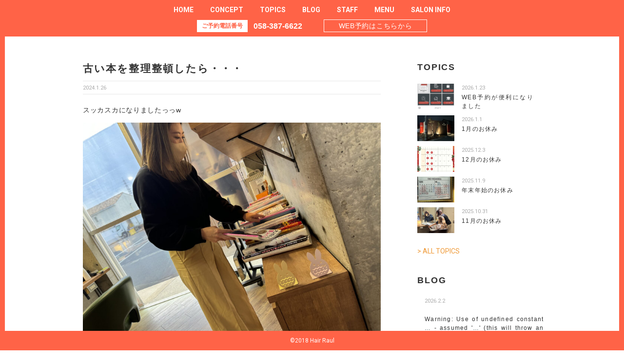

--- FILE ---
content_type: text/html; charset=UTF-8
request_url: https://hair-raul.com/blog/%E5%8F%A4%E3%81%84%E6%9C%AC%E3%82%92%E6%95%B4%E7%90%86%E6%95%B4%E9%A0%93%E3%81%97%E3%81%9F%E3%82%89%E3%83%BB%E3%83%BB%E3%83%BB/
body_size: 7464
content:
<!DOCTYPE html>
<html lang="ja">
	<head>
		<meta charset="utf-8">
		<meta http-equiv="X-UA-Compatible" content="IE=edge">
		<meta name="viewport" content="width=device-width, initial-scale=1.0">
		
		
		<!-- //favicon -->
		<link rel="shortcut icon" href="https://hair-raul.com/wp-content/themes/cms_base2/assets/images/common/favicon.ico">
		
		<!-- //web clip -->
		<link rel="apple-touch-icon" href="https://hair-raul.com/wp-content/themes/cms_base2/assets/images/common/apple-touch-icon.png">
		
		<!-- //stylesheet -->
		<link href="https://fonts.googleapis.com/css?family=Roboto:400,700" rel="stylesheet">
		
		<!--[if lt IE 9]>
     		<script src="https://oss.maxcdn.com/html5shiv/3.7.3/html5shiv.min.js"></script>
     		<script src="https://oss.maxcdn.com/respond/1.4.2/respond.min.js"></script>
     	<![endif]-->
		
		<!-- All in One SEO 4.1.2.3 -->
		<title>古い本を整理整頓したら・・・｜岐阜市柳津町の美容室、Hair Raul（ヘアー ラウル）</title>
		<meta name="google-site-verification" content="IMnBwMNTsmhcbyshdTJr-DowdDYmGhhm62Gjr_DenfQ" />
		<link rel="canonical" href="https://hair-raul.com/blog/%e5%8f%a4%e3%81%84%e6%9c%ac%e3%82%92%e6%95%b4%e7%90%86%e6%95%b4%e9%a0%93%e3%81%97%e3%81%9f%e3%82%89%e3%83%bb%e3%83%bb%e3%83%bb/" />
		<meta property="og:site_name" content="Hair Raul（ヘアー ラウル） | 岐阜県岐阜市柳津町の美容室、美容院、ヘアサロン" />
		<meta property="og:type" content="article" />
		<meta property="og:title" content="古い本を整理整頓したら・・・｜岐阜市柳津町の美容室、Hair Raul（ヘアー ラウル）" />
		<meta property="og:url" content="https://hair-raul.com/blog/%e5%8f%a4%e3%81%84%e6%9c%ac%e3%82%92%e6%95%b4%e7%90%86%e6%95%b4%e9%a0%93%e3%81%97%e3%81%9f%e3%82%89%e3%83%bb%e3%83%bb%e3%83%bb/" />
		<meta property="og:image" content="https://hair-raul.com/wp-content/themes/cms_base2/assets/images/page/salon/salon3.jpg" />
		<meta property="og:image:secure_url" content="https://hair-raul.com/wp-content/themes/cms_base2/assets/images/page/salon/salon3.jpg" />
		<meta property="article:published_time" content="2024-01-25T23:14:09Z" />
		<meta property="article:modified_time" content="2024-01-24T06:18:03Z" />
		<meta name="twitter:card" content="summary" />
		<meta name="twitter:domain" content="hair-raul.com" />
		<meta name="twitter:title" content="古い本を整理整頓したら・・・｜岐阜市柳津町の美容室、Hair Raul（ヘアー ラウル）" />
		<meta name="twitter:image" content="https://hair-raul.com/wp-content/themes/cms_base2/assets/images/page/salon/salon3.jpg" />
		<meta name="google" content="nositelinkssearchbox" />
		<script type="application/ld+json" class="aioseo-schema">
			{"@context":"https:\/\/schema.org","@graph":[{"@type":"WebSite","@id":"https:\/\/hair-raul.com\/#website","url":"https:\/\/hair-raul.com\/","name":"Hair Raul\uff08\u30d8\u30a2\u30fc \u30e9\u30a6\u30eb\uff09","description":"\u5c90\u961c\u770c\u5c90\u961c\u5e02\u67f3\u6d25\u753a\u306e\u7f8e\u5bb9\u5ba4\u3001\u7f8e\u5bb9\u9662\u3001\u30d8\u30a2\u30b5\u30ed\u30f3","publisher":{"@id":"https:\/\/hair-raul.com\/#organization"}},{"@type":"Organization","@id":"https:\/\/hair-raul.com\/#organization","name":"Hair Raul","url":"https:\/\/hair-raul.com\/","logo":{"@type":"ImageObject","@id":"https:\/\/hair-raul.com\/#organizationLogo","url":"https:\/\/hair-raul.com\/wp-content\/themes\/cms_base2\/assets\/images\/common\/logo-b.png"},"image":{"@id":"https:\/\/hair-raul.com\/#organizationLogo"},"contactPoint":{"@type":"ContactPoint","telephone":"+81583876622","contactType":"none"}},{"@type":"BreadcrumbList","@id":"https:\/\/hair-raul.com\/blog\/%e5%8f%a4%e3%81%84%e6%9c%ac%e3%82%92%e6%95%b4%e7%90%86%e6%95%b4%e9%a0%93%e3%81%97%e3%81%9f%e3%82%89%e3%83%bb%e3%83%bb%e3%83%bb\/#breadcrumblist","itemListElement":[{"@type":"ListItem","@id":"https:\/\/hair-raul.com\/#listItem","position":"1","item":{"@type":"WebPage","@id":"https:\/\/hair-raul.com\/","name":"\u30db\u30fc\u30e0","description":"\u5c90\u961c\u5e02\u67f3\u6d25\u753a\u306e\u7f8e\u5bb9\u5ba4\u3001\u7f8e\u5bb9\u9662\u3001\u30d8\u30a2\u30b5\u30ed\u30f3\u3001Hair Raul\uff08\u30d8\u30a2\u30fc \u30e9\u30a6\u30eb\uff09\u3067\u3059\u3002\u200b\u30e9\u30a6\u30eb\u306f\u30a2\u30c3\u30c8\u30db\u30fc\u30e0\u306a\u96f0\u56f2\u6c17\u3068\u5c45\u5fc3\u5730\u306e\u826f\u3055\u306b\u3053\u3060\u308f\u3063\u305f\u7f8e\u5bb9\u5ba4\u3067\u3059\u3002\u9aea\u3084\u982d\u76ae\u306e\u72b6\u614b\u306b\u5408\u308f\u305b\u305f\u30e1\u30cb\u30e5\u30fc\u3068\u6280\u8853\u3067\u3001\u3054\u5e0c\u671b\u306e\u30d8\u30a2\u30b9\u30bf\u30a4\u30eb\u3092\u3054\u63d0\u6848\u3044\u305f\u3057\u307e\u3059\u3002","url":"https:\/\/hair-raul.com\/"},"nextItem":"https:\/\/hair-raul.com\/blog\/%e5%8f%a4%e3%81%84%e6%9c%ac%e3%82%92%e6%95%b4%e7%90%86%e6%95%b4%e9%a0%93%e3%81%97%e3%81%9f%e3%82%89%e3%83%bb%e3%83%bb%e3%83%bb\/#listItem"},{"@type":"ListItem","@id":"https:\/\/hair-raul.com\/blog\/%e5%8f%a4%e3%81%84%e6%9c%ac%e3%82%92%e6%95%b4%e7%90%86%e6%95%b4%e9%a0%93%e3%81%97%e3%81%9f%e3%82%89%e3%83%bb%e3%83%bb%e3%83%bb\/#listItem","position":"2","item":{"@type":"WebPage","@id":"https:\/\/hair-raul.com\/blog\/%e5%8f%a4%e3%81%84%e6%9c%ac%e3%82%92%e6%95%b4%e7%90%86%e6%95%b4%e9%a0%93%e3%81%97%e3%81%9f%e3%82%89%e3%83%bb%e3%83%bb%e3%83%bb\/","name":"\u53e4\u3044\u672c\u3092\u6574\u7406\u6574\u9813\u3057\u305f\u3089\u30fb\u30fb\u30fb","url":"https:\/\/hair-raul.com\/blog\/%e5%8f%a4%e3%81%84%e6%9c%ac%e3%82%92%e6%95%b4%e7%90%86%e6%95%b4%e9%a0%93%e3%81%97%e3%81%9f%e3%82%89%e3%83%bb%e3%83%bb%e3%83%bb\/"},"previousItem":"https:\/\/hair-raul.com\/#listItem"}]},{"@type":"Person","@id":"https:\/\/hair-raul.com\/author\/raul_staff\/#author","url":"https:\/\/hair-raul.com\/author\/raul_staff\/","name":"Raul_staff"},{"@type":"WebPage","@id":"https:\/\/hair-raul.com\/blog\/%e5%8f%a4%e3%81%84%e6%9c%ac%e3%82%92%e6%95%b4%e7%90%86%e6%95%b4%e9%a0%93%e3%81%97%e3%81%9f%e3%82%89%e3%83%bb%e3%83%bb%e3%83%bb\/#webpage","url":"https:\/\/hair-raul.com\/blog\/%e5%8f%a4%e3%81%84%e6%9c%ac%e3%82%92%e6%95%b4%e7%90%86%e6%95%b4%e9%a0%93%e3%81%97%e3%81%9f%e3%82%89%e3%83%bb%e3%83%bb%e3%83%bb\/","name":"\u53e4\u3044\u672c\u3092\u6574\u7406\u6574\u9813\u3057\u305f\u3089\u30fb\u30fb\u30fb\uff5c\u5c90\u961c\u5e02\u67f3\u6d25\u753a\u306e\u7f8e\u5bb9\u5ba4\u3001Hair Raul\uff08\u30d8\u30a2\u30fc \u30e9\u30a6\u30eb\uff09","inLanguage":"ja","isPartOf":{"@id":"https:\/\/hair-raul.com\/#website"},"breadcrumb":{"@id":"https:\/\/hair-raul.com\/blog\/%e5%8f%a4%e3%81%84%e6%9c%ac%e3%82%92%e6%95%b4%e7%90%86%e6%95%b4%e9%a0%93%e3%81%97%e3%81%9f%e3%82%89%e3%83%bb%e3%83%bb%e3%83%bb\/#breadcrumblist"},"author":"https:\/\/hair-raul.com\/blog\/%e5%8f%a4%e3%81%84%e6%9c%ac%e3%82%92%e6%95%b4%e7%90%86%e6%95%b4%e9%a0%93%e3%81%97%e3%81%9f%e3%82%89%e3%83%bb%e3%83%bb%e3%83%bb\/#author","creator":"https:\/\/hair-raul.com\/blog\/%e5%8f%a4%e3%81%84%e6%9c%ac%e3%82%92%e6%95%b4%e7%90%86%e6%95%b4%e9%a0%93%e3%81%97%e3%81%9f%e3%82%89%e3%83%bb%e3%83%bb%e3%83%bb\/#author","image":{"@type":"ImageObject","@id":"https:\/\/hair-raul.com\/#mainImage","url":"https:\/\/hair-raul.com\/wp-content\/uploads\/2024\/01\/IMG_3396.jpeg","width":"1600","height":"1200"},"primaryImageOfPage":{"@id":"https:\/\/hair-raul.com\/blog\/%e5%8f%a4%e3%81%84%e6%9c%ac%e3%82%92%e6%95%b4%e7%90%86%e6%95%b4%e9%a0%93%e3%81%97%e3%81%9f%e3%82%89%e3%83%bb%e3%83%bb%e3%83%bb\/#mainImage"},"datePublished":"2024-01-25T23:14:09+09:00","dateModified":"2024-01-24T06:18:03+09:00"}]}
		</script>
		<!-- All in One SEO -->

<link rel='dns-prefetch' href='//ajax.googleapis.com' />
<link rel='dns-prefetch' href='//s.w.org' />
<link rel="alternate" type="application/rss+xml" title="Hair Raul（ヘアー ラウル） &raquo; フィード" href="https://hair-raul.com/feed/" />
<link rel="alternate" type="application/rss+xml" title="Hair Raul（ヘアー ラウル） &raquo; コメントフィード" href="https://hair-raul.com/comments/feed/" />
		<script type="text/javascript">
			window._wpemojiSettings = {"baseUrl":"https:\/\/s.w.org\/images\/core\/emoji\/13.0.1\/72x72\/","ext":".png","svgUrl":"https:\/\/s.w.org\/images\/core\/emoji\/13.0.1\/svg\/","svgExt":".svg","source":{"concatemoji":"https:\/\/hair-raul.com\/wp-includes\/js\/wp-emoji-release.min.js?ver=f968aa5216bd1175608788897e936bd3"}};
			!function(e,a,t){var n,r,o,i=a.createElement("canvas"),p=i.getContext&&i.getContext("2d");function s(e,t){var a=String.fromCharCode;p.clearRect(0,0,i.width,i.height),p.fillText(a.apply(this,e),0,0);e=i.toDataURL();return p.clearRect(0,0,i.width,i.height),p.fillText(a.apply(this,t),0,0),e===i.toDataURL()}function c(e){var t=a.createElement("script");t.src=e,t.defer=t.type="text/javascript",a.getElementsByTagName("head")[0].appendChild(t)}for(o=Array("flag","emoji"),t.supports={everything:!0,everythingExceptFlag:!0},r=0;r<o.length;r++)t.supports[o[r]]=function(e){if(!p||!p.fillText)return!1;switch(p.textBaseline="top",p.font="600 32px Arial",e){case"flag":return s([127987,65039,8205,9895,65039],[127987,65039,8203,9895,65039])?!1:!s([55356,56826,55356,56819],[55356,56826,8203,55356,56819])&&!s([55356,57332,56128,56423,56128,56418,56128,56421,56128,56430,56128,56423,56128,56447],[55356,57332,8203,56128,56423,8203,56128,56418,8203,56128,56421,8203,56128,56430,8203,56128,56423,8203,56128,56447]);case"emoji":return!s([55357,56424,8205,55356,57212],[55357,56424,8203,55356,57212])}return!1}(o[r]),t.supports.everything=t.supports.everything&&t.supports[o[r]],"flag"!==o[r]&&(t.supports.everythingExceptFlag=t.supports.everythingExceptFlag&&t.supports[o[r]]);t.supports.everythingExceptFlag=t.supports.everythingExceptFlag&&!t.supports.flag,t.DOMReady=!1,t.readyCallback=function(){t.DOMReady=!0},t.supports.everything||(n=function(){t.readyCallback()},a.addEventListener?(a.addEventListener("DOMContentLoaded",n,!1),e.addEventListener("load",n,!1)):(e.attachEvent("onload",n),a.attachEvent("onreadystatechange",function(){"complete"===a.readyState&&t.readyCallback()})),(n=t.source||{}).concatemoji?c(n.concatemoji):n.wpemoji&&n.twemoji&&(c(n.twemoji),c(n.wpemoji)))}(window,document,window._wpemojiSettings);
		</script>
		<style type="text/css">
img.wp-smiley,
img.emoji {
	display: inline !important;
	border: none !important;
	box-shadow: none !important;
	height: 1em !important;
	width: 1em !important;
	margin: 0 .07em !important;
	vertical-align: -0.1em !important;
	background: none !important;
	padding: 0 !important;
}
</style>
	<link rel='stylesheet' id='swiper-css-css'  href='https://hair-raul.com/wp-content/themes/cms_base2/assets/css/swiper.min.css?ver=2018121763208' type='text/css' media='all' />
<link rel='stylesheet' id='all-css-css'  href='https://hair-raul.com/wp-content/themes/cms_base2/assets/css/all.css?ver=2019070482638' type='text/css' media='all' />
<link rel='stylesheet' id='wp-block-library-css'  href='https://hair-raul.com/wp-includes/css/dist/block-library/style.min.css?ver=f968aa5216bd1175608788897e936bd3' type='text/css' media='all' />
<link rel='stylesheet' id='cms_base2-style-css'  href='https://hair-raul.com/wp-content/themes/cms_base2/style.css?ver=f968aa5216bd1175608788897e936bd3' type='text/css' media='all' />
<link rel="https://api.w.org/" href="https://hair-raul.com/wp-json/" /><link rel="EditURI" type="application/rsd+xml" title="RSD" href="https://hair-raul.com/xmlrpc.php?rsd" />
<link rel="wlwmanifest" type="application/wlwmanifest+xml" href="https://hair-raul.com/wp-includes/wlwmanifest.xml" /> 

<link rel='shortlink' href='https://hair-raul.com/?p=2767' />
<link rel="alternate" type="application/json+oembed" href="https://hair-raul.com/wp-json/oembed/1.0/embed?url=https%3A%2F%2Fhair-raul.com%2Fblog%2F%25e5%258f%25a4%25e3%2581%2584%25e6%259c%25ac%25e3%2582%2592%25e6%2595%25b4%25e7%2590%2586%25e6%2595%25b4%25e9%25a0%2593%25e3%2581%2597%25e3%2581%259f%25e3%2582%2589%25e3%2583%25bb%25e3%2583%25bb%25e3%2583%25bb%2F" />
<link rel="alternate" type="text/xml+oembed" href="https://hair-raul.com/wp-json/oembed/1.0/embed?url=https%3A%2F%2Fhair-raul.com%2Fblog%2F%25e5%258f%25a4%25e3%2581%2584%25e6%259c%25ac%25e3%2582%2592%25e6%2595%25b4%25e7%2590%2586%25e6%2595%25b4%25e9%25a0%2593%25e3%2581%2597%25e3%2581%259f%25e3%2582%2589%25e3%2583%25bb%25e3%2583%25bb%25e3%2583%25bb%2F&#038;format=xml" />
<style type="text/css">.recentcomments a{display:inline !important;padding:0 !important;margin:0 !important;}</style>	</head>
	
	
	<body>
			
		<header>
			<div id="mobile_header">
				<div class="trigger">
					<span></span><span></span><span></span>
				</div>
				<div class="menu_wrap">
					<div class="logo">
													<a href="https://hair-raul.com">
													<img src="https://hair-raul.com/wp-content/themes/cms_base2/assets/images/common/logo-w.png" alt="Hair Raul">
						</a>
					</div>
					<nav>
						                        	<div class="menu-sub_menu-container"><ul id="menu-sub_menu" class="menu"><li id="menu-item-46" class="menu-item menu-item-type-post_type menu-item-object-page menu-item-home menu-item-46"><a href="https://hair-raul.com/">HOME</a></li>
<li id="menu-item-19" class="menu-item menu-item-type-custom menu-item-object-custom menu-item-home menu-item-19"><a href="https://hair-raul.com/#concept_t">CONCEPT</a></li>
<li id="menu-item-20" class="menu-item menu-item-type-custom menu-item-object-custom menu-item-home menu-item-20"><a href="https://hair-raul.com/#topics_t">TOPICS</a></li>
<li id="menu-item-21" class="menu-item menu-item-type-custom menu-item-object-custom menu-item-home menu-item-21"><a href="https://hair-raul.com/#blog_t">BLOG</a></li>
<li id="menu-item-43" class="menu-item menu-item-type-custom menu-item-object-custom menu-item-home menu-item-43"><a href="https://hair-raul.com/#staff_t">STAFF</a></li>
<li id="menu-item-44" class="menu-item menu-item-type-custom menu-item-object-custom menu-item-home menu-item-44"><a href="https://hair-raul.com/#menu_t">MENU</a></li>
<li id="menu-item-45" class="menu-item menu-item-type-custom menu-item-object-custom menu-item-home menu-item-45"><a href="https://hair-raul.com/#salon_info_t">SALON INFO</a></li>
</ul></div>											</nav>
					<!--ul class="sns">
						<li><a href="https://www.instagram.com/" target="_blank"><span class="icon-instagram"></span></a></li>
						<li><a href="https://ja-jp.facebook.com/" target="_blank"><span class="icon-facebook"></span></a></li>
						<li><a href="https://twitter.com/" target="_blank"><span class="icon-twitter"></span></a></li>
					</ul-->
				</div>
			</div>
			
			<div id="pc_header">
				<div class="menu_wrap">
					<nav>
						                        	<div class="menu-sub_menu-container"><ul id="menu-sub_menu-1" class="menu"><li class="menu-item menu-item-type-post_type menu-item-object-page menu-item-home menu-item-46"><a href="https://hair-raul.com/">HOME</a></li>
<li class="menu-item menu-item-type-custom menu-item-object-custom menu-item-home menu-item-19"><a href="https://hair-raul.com/#concept_t">CONCEPT</a></li>
<li class="menu-item menu-item-type-custom menu-item-object-custom menu-item-home menu-item-20"><a href="https://hair-raul.com/#topics_t">TOPICS</a></li>
<li class="menu-item menu-item-type-custom menu-item-object-custom menu-item-home menu-item-21"><a href="https://hair-raul.com/#blog_t">BLOG</a></li>
<li class="menu-item menu-item-type-custom menu-item-object-custom menu-item-home menu-item-43"><a href="https://hair-raul.com/#staff_t">STAFF</a></li>
<li class="menu-item menu-item-type-custom menu-item-object-custom menu-item-home menu-item-44"><a href="https://hair-raul.com/#menu_t">MENU</a></li>
<li class="menu-item menu-item-type-custom menu-item-object-custom menu-item-home menu-item-45"><a href="https://hair-raul.com/#salon_info_t">SALON INFO</a></li>
</ul></div>											</nav>
					<!--ul class="sns">
						<li><a href="https://www.instagram.com/" target="_blank"><span class="icon-instagram"></span></a></li>
						<li><a href="https://ja-jp.facebook.com/" target="_blank"><span class="icon-facebook"></span></a></li>
						<li><a href="https://twitter.com/" target="_blank"><span class="icon-twitter"></span></a></li>
					</ul-->
				</div>
			</div>
			
		</header>
			
		<div class="reserve">
			<div class="r_mobile">
				<div class="r_tel">
					<ul>
						<li>ご予約電話番号</li>
						<li>058-387-6622</li>
					</ul>
				</div>
				<div class="r_app">
					<p class="r_txt">スマートフォンからのご予約はアプリをダウンロードしてください</p>
					<ul>
						<li>
							<a href="https://itunes.apple.com/jp/app/hair-raul/id1151013597?mt=8" target="_blank">
								<img src="https://hair-raul.com/wp-content/themes/cms_base2/assets/images/common/appstore.png" alt="app store">
							</a>
						</li>
						<li>
							<a href="https://play.google.com/store/apps/details?id=jp.bins.binsmyapp_raul&hl=ja" target="_blank">
								<img src="https://hair-raul.com/wp-content/themes/cms_base2/assets/images/common/google-play.png" alt="google play">
							</a>
						</li>
					</ul>
				</div>
				<div class="r_web">
					<a href="https://res.bins.jp/~raul/" target="_blank">
						<p>WEB予約はこちらから</p>
					</a>
				</div>
			</div>
			
		</div>
		
	
		<main>

			<section>
				<div class="section" id="page">
					<div class="container">
						
						<div class="contents_left">
																					<div class="single_wrap">
								<div class="single_header">
									<h2>古い本を整理整頓したら・・・</h2>
									<div class="meta">
										<div class="date">2024.1.26</div>
										<div class="cat">
																							<ul></ul>																					</div>
									</div>
								</div>
								<div class="editor">
									<p>スッカスカになりましたっっw</p>
<p><img loading="lazy" class="alignnone size-full wp-image-2768" src="https://hair-raul.com/wp-content/uploads/2024/01/IMG_3396.jpeg" alt="ヘアスタイル　女性スタイリスト　人気スタイリスト　ランキングが高い美容院　岐阜柳津町　ヘアーラウル　抜け毛　はげ　薄毛　脱毛　天パ" width="1600" height="1200" /></p>
<p>勝手に捨てたら怒られるので、とりあえずまさしさんに聞かないとw</p>
<p>日頃の恨み・・・キャンプの本、全部捨ててやる</p>
<p>&nbsp;</p>
<p>あいか☆</p>
<p>☆。,・~～・,。★。,・~～・,。☆。,・~～・,。★。,</p>
<div class="col">
<h5 class="fig">【 Hair Raul ヘアー ラウル 】</h5>
</div>
<div class="col">
<div class="txt">
<div class="block">
<h5 class="tel">☎058-387-6622 ［予約優先］</h5>
<p><span style="font-size: 160%"><a href="https://res.bins.jp/~raul/">▶WEB予約⇒クリック</a></span></p>
<p>〒501-6113岐阜市柳津町南塚3-160</p>
</div>
<div class="block">
<p>◆営業時間：平日 /AM9:00～PM7:00</p>
<p>土日祝 /AM9:00～PM6:00</p>
<p>◆定休日毎週月・火曜日</p>
<p>☆。,・~～・,。★。,・~～・,。☆。,・~～・,。★。,</p>
<p><span style="font-size: 112%"><strong>▽スタイル写真インスタグラム▽</strong></span></p>
<p><a href="https://www.instagram.com/hair_raul/?hl=ja"><img loading="lazy" class="alignnone wp-image-1084" src="https://sirena2007.jp/wp-content/uploads/2022/02/top1.jpg" alt="インスタグラムInstagram　岐阜県羽島市　美容室SIRENAセレナ" width="200" height="62" /></a></p>
<p><span style="font-size: 112%"><strong>▽休業日やお得な情報公式LINEアカウント▽</strong></span></p>
<p><a href="https://page.line.me/?accountId=xat.0000150023.lgm"><img loading="lazy" class="alignnone wp-image-1350" src="https://sirena2007.jp/wp-content/uploads/2022/06/LINE.png" alt="公式ラインアカウント　岐阜羽島　美容室SIRENAセレナ" width="186" height="73" /></a></p>
<p>☆。,・~～・,。★。,・~～・,。☆。,・~～・,。★。,</p>
</div>
</div>
</div>
<div class="block">
<p><span style="font-size: 80%">#感染症対策中＃コロナ対策中＃半個室の美容院＃小規模美容院＃少人数サロン＃女性スタイリスト</span></p>
<p><span style="font-size: 80%">＃ヘアカラー＃おしゃれカラー＃おしゃれな白髪染め＃映えカラー＃バズるカラー＃ハイトーン</span></p>
</div>
								</div>
								
							</div>
																				</div>
						
						<div class="contents_right">
							
							<div class="wrap">
								<div class="aside_title">
									<h3>TOPICS</h3>
								</div>
								<div class="inner">
									
																		<div class="col">
										<div class="left">
											<div class="fig">
												<a href="https://hair-raul.com/web%e4%ba%88%e7%b4%84%e3%81%8c%e4%be%bf%e5%88%a9%e3%81%ab%e3%81%aa%e3%82%8a%e3%81%be%e3%81%97%e3%81%9f/">
																											<div class="fig_img_yoko" style="background-image: url(https://hair-raul.com/wp-content/uploads/2026/01/IMG_0998.jpeg)"></div>
																									</a>
											</div>
										</div>
										<div class="right">
											<div class="txt">
												<div class="meta">
													<div class="date">2026.1.23</div>
												</div>
												<h4>
													<a href="https://hair-raul.com/web%e4%ba%88%e7%b4%84%e3%81%8c%e4%be%bf%e5%88%a9%e3%81%ab%e3%81%aa%e3%82%8a%e3%81%be%e3%81%97%e3%81%9f/">
														WEB予約が便利になりました													</a>
												</h4>
											</div>
										</div>
									</div>
																		<div class="col">
										<div class="left">
											<div class="fig">
												<a href="https://hair-raul.com/1%e6%9c%88%e3%81%ae%e3%81%8a%e4%bc%91%e3%81%bf-3/">
																											<div class="fig_img_yoko" style="background-image: url(https://hair-raul.com/wp-content/uploads/2026/01/IMG_0219.jpg)"></div>
																									</a>
											</div>
										</div>
										<div class="right">
											<div class="txt">
												<div class="meta">
													<div class="date">2026.1.1</div>
												</div>
												<h4>
													<a href="https://hair-raul.com/1%e6%9c%88%e3%81%ae%e3%81%8a%e4%bc%91%e3%81%bf-3/">
														1月のお休み													</a>
												</h4>
											</div>
										</div>
									</div>
																		<div class="col">
										<div class="left">
											<div class="fig">
												<a href="https://hair-raul.com/4446-2/">
																											<div class="fig_img_yoko" style="background-image: url(https://hair-raul.com/wp-content/uploads/2025/12/1.jpg)"></div>
																									</a>
											</div>
										</div>
										<div class="right">
											<div class="txt">
												<div class="meta">
													<div class="date">2025.12.3</div>
												</div>
												<h4>
													<a href="https://hair-raul.com/4446-2/">
														12月のお休み													</a>
												</h4>
											</div>
										</div>
									</div>
																		<div class="col">
										<div class="left">
											<div class="fig">
												<a href="https://hair-raul.com/%e5%b9%b4%e6%9c%ab%e5%b9%b4%e5%a7%8b%e3%81%ae%e3%81%8a%e4%bc%91%e3%81%bf/">
																											<div class="fig_img_yoko" style="background-image: url(https://hair-raul.com/wp-content/uploads/2025/11/IMG_7728.jpeg)"></div>
																									</a>
											</div>
										</div>
										<div class="right">
											<div class="txt">
												<div class="meta">
													<div class="date">2025.11.9</div>
												</div>
												<h4>
													<a href="https://hair-raul.com/%e5%b9%b4%e6%9c%ab%e5%b9%b4%e5%a7%8b%e3%81%ae%e3%81%8a%e4%bc%91%e3%81%bf/">
														年末年始のお休み													</a>
												</h4>
											</div>
										</div>
									</div>
																		<div class="col">
										<div class="left">
											<div class="fig">
												<a href="https://hair-raul.com/11%e6%9c%88%e3%81%ae%e3%81%8a%e4%bc%91%e3%81%bf-4/">
																											<div class="fig_img_yoko" style="background-image: url(https://hair-raul.com/wp-content/uploads/2025/08/IMG_5477.jpeg)"></div>
																									</a>
											</div>
										</div>
										<div class="right">
											<div class="txt">
												<div class="meta">
													<div class="date">2025.10.31</div>
												</div>
												<h4>
													<a href="https://hair-raul.com/11%e6%9c%88%e3%81%ae%e3%81%8a%e4%bc%91%e3%81%bf-4/">
														11月のお休み													</a>
												</h4>
											</div>
										</div>
									</div>
									    																	
								</div>
								<div class="more"><a href="https://hair-raul.com/topics">&gt; ALL TOPICS</a></div>
							</div>
							
							<div class="wrap">
								<div class="aside_title">
									<h3>BLOG</h3>
								</div>
								<div class="inner">
									
																		<div class="col">
										<div class="left">
											<div class="fig">
												<a href="https://hair-raul.com/blog/%e3%80%90new%e3%80%91im-%e3%83%aa%e3%83%83%e3%83%97%e3%82%a2%e3%82%a4%e3%82%a8%e3%83%a0-%e3%82%b8%e3%82%a7%e3%83%aa%e3%83%bc%e3%82%aa%e3%83%b3-%e3%83%ab%e3%83%bc%e3%82%b8%e3%83%a5-%e3%83%81%e3%82%a7/">
																											<div class="fig_img_yoko" style="background-image: url(https://hair-raul.com/wp-content/uploads/2026/01/IMG_1170.jpeg)"></div>
																									</a>
											</div>
										</div>
										<div class="right">
											<div class="txt">
												<div class="meta">
													<div class="date">2026.2.2</div>
													<div class="cat"></div>
												</div>
												<h4>
													<a href="https://hair-raul.com/blog/%e3%80%90new%e3%80%91im-%e3%83%aa%e3%83%83%e3%83%97%e3%82%a2%e3%82%a4%e3%82%a8%e3%83%a0-%e3%82%b8%e3%82%a7%e3%83%aa%e3%83%bc%e3%82%aa%e3%83%b3-%e3%83%ab%e3%83%bc%e3%82%b8%e3%83%a5-%e3%83%81%e3%82%a7/">
														<br />
<b>Warning</b>:  Use of undefined constant … - assumed '…' (this will throw an Error in a future version of PHP) in <b>/home/kokosalon15/hair-raul.com/public_html/wp-content/themes/cms_base2/template-parts/side-bar.php</b> on line <b>103</b><br />
【NEW】im リップ[アイエム ジェリーオン ルージュ/チェンジャー…													</a>
												</h4>
											</div>
										</div>
									</div>
																		<div class="col">
										<div class="left">
											<div class="fig">
												<a href="https://hair-raul.com/blog/%e3%82%ab%e3%83%81%e3%83%a2%e3%83%aa%e3%83%aa%e3%83%9c%e3%83%b3%e3%82%a2%e3%83%ac%e3%83%b3%e3%82%b8/">
																											<div class="fig_img_yoko" style="background-image: url(https://hair-raul.com/wp-content/uploads/2026/01/IMG_1296.jpeg)"></div>
																									</a>
											</div>
										</div>
										<div class="right">
											<div class="txt">
												<div class="meta">
													<div class="date">2026.2.1</div>
													<div class="cat"></div>
												</div>
												<h4>
													<a href="https://hair-raul.com/blog/%e3%82%ab%e3%83%81%e3%83%a2%e3%83%aa%e3%83%aa%e3%83%9c%e3%83%b3%e3%82%a2%e3%83%ac%e3%83%b3%e3%82%b8/">
														カチモリリボンアレンジ													</a>
												</h4>
											</div>
										</div>
									</div>
																		<div class="col">
										<div class="left">
											<div class="fig">
												<a href="https://hair-raul.com/blog/%e6%97%a9%e3%81%84%e3%82%82%e3%81%ae%e3%81%a7%ef%bc%91%e6%9c%88%e3%82%82%e7%b5%82%e3%82%8f%e3%82%8a%ef%bc%81%ef%bc%81/">
																											<div class="fig_img_yoko" style="background-image: url(https://hair-raul.com/wp-content/uploads/2026/01/IMG_0990.jpeg)"></div>
																									</a>
											</div>
										</div>
										<div class="right">
											<div class="txt">
												<div class="meta">
													<div class="date">2026.1.31</div>
													<div class="cat"></div>
												</div>
												<h4>
													<a href="https://hair-raul.com/blog/%e6%97%a9%e3%81%84%e3%82%82%e3%81%ae%e3%81%a7%ef%bc%91%e6%9c%88%e3%82%82%e7%b5%82%e3%82%8f%e3%82%8a%ef%bc%81%ef%bc%81/">
														早いもので１月も終わり！！													</a>
												</h4>
											</div>
										</div>
									</div>
																		<div class="col">
										<div class="left">
											<div class="fig">
												<a href="https://hair-raul.com/blog/%e5%af%92%e6%b3%a2%e3%81%a8%e8%a8%80%e3%81%84%e3%81%aa%e3%81%8c%e3%82%89%e6%9a%96%e3%81%8b%e3%81%84%e9%99%bd%e6%b0%97%e3%81%a7%e3%81%99/">
																											<div class="fig_img_yoko" style="background-image: url(https://hair-raul.com/wp-content/uploads/2026/01/IMG_0989.jpeg)"></div>
																									</a>
											</div>
										</div>
										<div class="right">
											<div class="txt">
												<div class="meta">
													<div class="date">2026.1.30</div>
													<div class="cat"></div>
												</div>
												<h4>
													<a href="https://hair-raul.com/blog/%e5%af%92%e6%b3%a2%e3%81%a8%e8%a8%80%e3%81%84%e3%81%aa%e3%81%8c%e3%82%89%e6%9a%96%e3%81%8b%e3%81%84%e9%99%bd%e6%b0%97%e3%81%a7%e3%81%99/">
														寒波と言いながら暖かい陽気です													</a>
												</h4>
											</div>
										</div>
									</div>
																		<div class="col">
										<div class="left">
											<div class="fig">
												<a href="https://hair-raul.com/blog/%e5%89%8d%e4%b8%8b%e3%81%8c%e3%82%8a%e3%82%bb%e3%83%b3%e3%82%bf%e3%83%bc%e3%83%91%e3%83%bc%e3%83%88%e3%81%ae%e3%82%b9%e3%82%bf%e3%82%a4%e3%83%aa%e3%83%b3%e3%82%b0/">
																											<div class="fig_img_yoko" style="background-image: url(https://hair-raul.com/wp-content/uploads/2026/01/IMG_1100.jpeg)"></div>
																									</a>
											</div>
										</div>
										<div class="right">
											<div class="txt">
												<div class="meta">
													<div class="date">2026.1.29</div>
													<div class="cat"></div>
												</div>
												<h4>
													<a href="https://hair-raul.com/blog/%e5%89%8d%e4%b8%8b%e3%81%8c%e3%82%8a%e3%82%bb%e3%83%b3%e3%82%bf%e3%83%bc%e3%83%91%e3%83%bc%e3%83%88%e3%81%ae%e3%82%b9%e3%82%bf%e3%82%a4%e3%83%aa%e3%83%b3%e3%82%b0/">
														前下がりセンターパートのスタイリング													</a>
												</h4>
											</div>
										</div>
									</div>
									    																	
								</div>
								<div class="more"><a href="https://hair-raul.com/blog">&gt; ALL BLOG</a></div>
							</div>

						</div>
						
					</div>
				</div>
			</section>



		</main>
		
		
		<footer>
			<div id="footer">
				<div class="container">
					<div class="wrap">
						<div class="col">
							                        		<div class="menu-sub_menu-container"><ul id="menu-sub_menu-2" class="menu"><li class="menu-item menu-item-type-post_type menu-item-object-page menu-item-home menu-item-46"><a href="https://hair-raul.com/">HOME</a></li>
<li class="menu-item menu-item-type-custom menu-item-object-custom menu-item-home menu-item-19"><a href="https://hair-raul.com/#concept_t">CONCEPT</a></li>
<li class="menu-item menu-item-type-custom menu-item-object-custom menu-item-home menu-item-20"><a href="https://hair-raul.com/#topics_t">TOPICS</a></li>
<li class="menu-item menu-item-type-custom menu-item-object-custom menu-item-home menu-item-21"><a href="https://hair-raul.com/#blog_t">BLOG</a></li>
<li class="menu-item menu-item-type-custom menu-item-object-custom menu-item-home menu-item-43"><a href="https://hair-raul.com/#staff_t">STAFF</a></li>
<li class="menu-item menu-item-type-custom menu-item-object-custom menu-item-home menu-item-44"><a href="https://hair-raul.com/#menu_t">MENU</a></li>
<li class="menu-item menu-item-type-custom menu-item-object-custom menu-item-home menu-item-45"><a href="https://hair-raul.com/#salon_info_t">SALON INFO</a></li>
</ul></div>													</div>
						<div class="col">
															<a href="https://hair-raul.com">
															<img src="https://hair-raul.com/wp-content/themes/cms_base2/assets/images/common/logo-w.png" alt="Hair Raul">
							</a>
						</div>
					</div>
				</div>
			</div>
			
		</footer>
		
		<div id="frame">
			<div class="top"></div>
			<div class="right"></div>
			<div class="bottom"><span>&copy;2018 Hair Raul</span></div>
			<div class="left"></div>
		</div>
			
		
		<script type='text/javascript' src='https://ajax.googleapis.com/ajax/libs/jquery/1.12.4/jquery.min.js?ver=201805' id='jquery-js'></script>
<script type='text/javascript' src='https://hair-raul.com/wp-content/themes/cms_base2/assets/js/swiper.min.js?ver=2018121763208' id='cms_base1-swiper-js-js'></script>
<script type='text/javascript' src='https://hair-raul.com/wp-content/themes/cms_base2/assets/js/slider.js?ver=2018121763208' id='cms_base1-slider-js-js'></script>
<script type='text/javascript' src='https://hair-raul.com/wp-content/themes/cms_base2/assets/js/jquery.matchHeight.js?ver=2018121763208' id='cms_base1-jquery.matchHeight-js-js'></script>
<script type='text/javascript' src='https://hair-raul.com/wp-content/themes/cms_base2/assets/js/common.js?ver=2018121763208' id='cms_base1-common-js-js'></script>
<script type='text/javascript' src='https://hair-raul.com/wp-includes/js/wp-embed.min.js?ver=f968aa5216bd1175608788897e936bd3' id='wp-embed-js'></script>
		
	</body>
</html>
